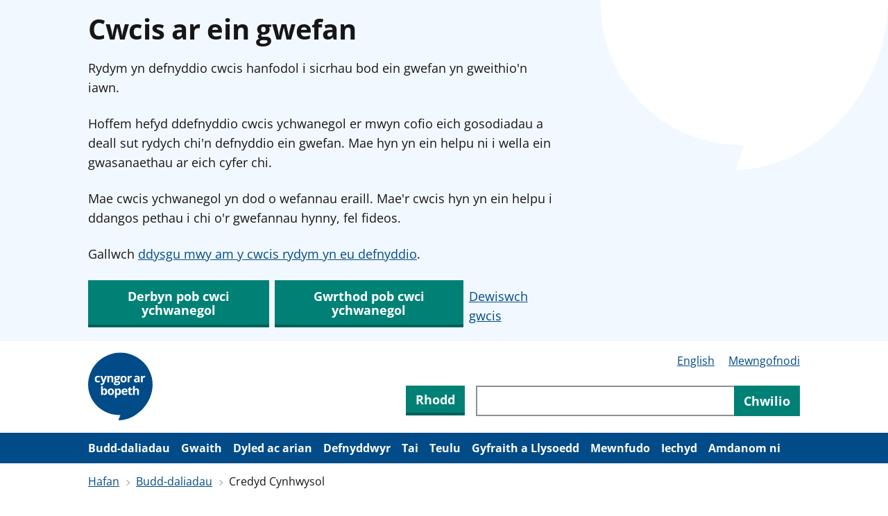

--- FILE ---
content_type: text/html; charset=utf-8
request_url: https://www.citizensadvice.org.uk/cymraeg/Budd-daliadau/credyd-cynhwysol/
body_size: 5179
content:
<!DOCTYPE html>
<html class="no-js" lang="cy">
<head profile="http://www.w3.org/2005/10/profile">
<meta charset="UTF-8">
<title>Credyd Cynhwysol - Cyngor ar Bopeth</title>
<link rel="icon" type="image/x-icon" href="/favicon.ico">
<link rel="apple-touch-icon" type="image/png" href="/apple-touch-icon.png">
<meta name="description" content="Find out if you&#39;re eligible for Universal Credit if you&#39;re on a low income, make an application and get advice on any problems you have.">
<link rel="canonical" href="https://www.citizensadvice.org.uk/cymraeg/Budd-daliadau/credyd-cynhwysol/">
<link rel="alternate" href="https://www.citizensadvice.org.uk/wales/benefits/universal-credit/" hreflang="en-GB">
<link rel="alternate" href="https://www.citizensadvice.org.uk/cymraeg/Budd-daliadau/credyd-cynhwysol/" hreflang="cy-GB">
<link rel="alternate" href="https://www.citizensadvice.org.uk/wales/benefits/universal-credit/" hreflang="x-default">
<meta property="og:title" content="Credyd Cynhwysol">
<meta property="og:description" content="Find out if you&#39;re eligible for Universal Credit if you&#39;re on a low income, make an application and get advice on any problems you have.">
<meta property="og:site_name" content="Cyngor ar Bopeth">
<meta property="og:url" content="https://www.citizensadvice.org.uk/cymraeg/Budd-daliadau/credyd-cynhwysol/">
<meta property="og:type" content="article">
<meta property="og:image" content="https://images.ctfassets.net/vms0u05139aw/casocialmain.png/f25352016a43dfd9651fb59f173b00ad/casocialmain.png">
<meta name="twitter:card" content="summary_large_image">
<meta name="twitter:site" content="@CitizensAdvice">
<meta name="twitter:image" content="https://images.ctfassets.net/vms0u05139aw/casocialmain.png/f25352016a43dfd9651fb59f173b00ad/casocialmain.png">
<meta name="msvalidate.01" content="B53C5C20449FC2233D3862B4DBEDFA3E">
<meta name="viewport" content="width=device-width, initial-scale=1.0">
<meta name="page-id" content="53435">
<meta name="csp-nonce" content="0LjyraLmO97mZAXKS8bhyw==" />
<meta class="swiftype" content="advice" data-type="string" name="search_type_filter">
<meta class="swiftype" content="everything" data-type="string" name="search_type_filter">
<meta class="swiftype" content="wales" data-type="string" name="audience_filter">
<script id="script-no-js" nonce="0LjyraLmO97mZAXKS8bhyw==">
document.querySelector('html').classList.remove('no-js');
</script>

<script id="script-data-layer" nonce="0LjyraLmO97mZAXKS8bhyw==">
window.dataLayer = window.dataLayer || [];
dataLayer.push({"platform":"content-platform","public":"True","userRole":"ANONYMOUS","GUID":"7301a642-2baf-426f-9bc3-f88b6390abb8","pageTemplate":"Index page - list","extent":"ESW","language":"Wales","pageType":"Index page - list","siteType":"Public Website"})
</script>

<link rel="stylesheet" href="/assets/public-advice-5a723b8f57b483463d781436897c40a047e496d2ae01dd09402c4f1824273467.css" media="all" data-turbolinks-track="reload" />
</head>
<body>

<noscript>
  <div class="cookie-banner">
    <div class="cads-grid-container">
      <div class="cads-grid-row">
        <div class="cads-grid-col-md-12 cads-grid-col-lg-8">
          <div class="cads-prose">
            <h2>Cwcis ar ein gwefan</h2>
            <p>Mae'n ymddangos bod JavaScript i ffwrdd gennych. Mae angen i chi dderbyn neu wrthod cwcis ar ein gwefan.</p> <p>Gan ei fod i ffwrdd, byddwn ddim ond yn defnyddio'r cwcis hanfodol y mae ein gwefan eu hangen i weithio. Mae hyn yn golygu y gallai rhai pethau, fel fideos, ddim gweithio i chi.</p> <p>Gallwch <a href="/cymraeg/amdanom-ni/gwybodaeth/sut-rydym-yn-defnyddio-cwcis/">ddysgu mwy am y cwcis rydym yn eu defnyddio</a>.</p>

          </div>
        </div>
      </div>
    </div>
  </div>
</noscript>

<div class="cookie-banner js-cookie-banner" hidden data-cookie-current-version="1" aria-hidden="true">
  <div class="cads-grid-container">
    <div class="cads-grid-row">
      <div class="cads-grid-col-md-12 cads-grid-col-lg-8">
        <div class="cads-prose">
          <div class="cookie-banner__selection-container js-cookie-banner__selection-container">
            <h2>Cwcis ar ein gwefan</h2>
            <p>Rydym yn defnyddio cwcis hanfodol i sicrhau bod ein gwefan yn gweithio'n iawn.</p> <p>Hoffem hefyd ddefnyddio cwcis ychwanegol er mwyn cofio eich gosodiadau a deall sut rydych chi'n defnyddio ein gwefan. Mae hyn yn ein helpu ni i wella ein gwasanaethau ar eich cyfer chi.</p> <p>Mae cwcis ychwanegol yn dod o wefannau eraill. Mae'r cwcis hyn yn ein helpu i ddangos pethau i chi o'r gwefannau hynny, fel fideos.</p> <p>Gallwch <a href="/cymraeg/amdanom-ni/gwybodaeth/sut-rydym-yn-defnyddio-cwcis/">ddysgu mwy am y cwcis rydym yn eu defnyddio</a>.</p>

            <div class="cookie-banner__button-link-container">
              <div class="cookie-banner__button-container">
                <button class="cads-button cads-button__primary" type="button" id="js-cookie-banner__button-accept">
  
  
                  Derbyn pob cwci ychwanegol

  
</button>                <button class="cads-button cads-button__primary" type="button" id="js-cookie-banner__button-reject">
  
  
                  Gwrthod pob cwci ychwanegol

  
</button>              </div>
              <a class="cookie-banner__link cads-paragraph" href="/cymraeg/cookie-preferences/?ReturnUrl=https%3A%2F%2Fwww.citizensadvice.org.uk%2Fcymraeg%2FBudd-daliadau%2Fcredyd-cynhwysol">Dewiswch gwcis</a>
            </div>
          </div>
          <div class="cookie-banner__confirmation-message js-cookie-banner__confirmation-message" tabindex="-1" hidden>
            <p class="cookie-banner__confirmation-message-text js-cookie-banner__confirmation-accept" hidden>Rydych wedi derbyn cwcis ychwanegol. Gallwch <a href="/cymraeg/cookie-preferences/?ReturnUrl=https%3A%2F%2Fwww.citizensadvice.org.uk%2Fcymraeg%2FBudd-daliadau%2Fcredyd-cynhwysol">newid gosodiadau eich cwcis</a> unrhyw dro
</p>
            <p class="cookie-banner__confirmation-message-text js-cookie-banner__confirmation-reject" hidden>Rydych wedi gwrthod cwcis ychwanegol. Gallwch <a href="/cymraeg/cookie-preferences/?ReturnUrl=https%3A%2F%2Fwww.citizensadvice.org.uk%2Fcymraeg%2FBudd-daliadau%2Fcredyd-cynhwysol">newid gosodiadau eich cwcis</a> unrhyw dro
</p>
            <button class="cads-button cads-button__primary" type="button" id="js-cookie-banner__button-hide">
  
  
              Cuddio’r neges yma

  
</button>          </div>
        </div>
      </div>
    </div>
  </div>
</div>
<div class="wrapper">

<header class="cads-header">
  <div class="cads-grid-container">
    <div class="cads-grid-row">
        <nav class="cads-skip-links">
            <a class="cads-skip-links__link" href="#cads-main-content">Neidio i’r prif gynnwys</a>
        </nav>
      <div class="cads-grid-col-md-2 cads-header__logo-row">
        <a title="Hafan Cyngor ar Bopeth" class="cads-logo" href="/cymraeg/"></a>

          <div class="cads-header__actions">
              <div class="cads-header__button">
                <a class="cads-button cads-button__primary" href="/cymraeg/amdanom-ni/rhodd/">Rhodd</a>
              </div>
              <button
                class="cads-header__search-reveal js-cads-search-reveal"
                type="button"
                aria-label="Ymchwiliad agored"
                aria-expanded="false"
                aria-controls="header-search-form"
                data-testid="expand-button"
                data-descriptive-label-show="Ymchwiliad agored"
                data-descriptive-label-hide="Cau Chwilio">
                <svg xmlns="http://www.w3.org/2000/svg" viewBox="0 0 16 16" class="cads-icon cads-icon--small cads-icon--search" focusable="false" aria-hidden="true">
  <path d="M13.842 12.294 11.514 9.86a5.162 5.162 0 0 0-.74-6.354A5.139 5.139 0 0 0 2 7.145a5.146 5.146 0 0 0 2.712 4.542 5.135 5.135 0 0 0 5.282-.257l2.304 2.413a.53.53 0 0 0 .751 0l.795-.796a.529.529 0 0 0-.002-.753Zm-6.703-2.223a2.925 2.925 0 0 1-2.87-2.358 2.93 2.93 0 0 1 1.75-3.277 2.925 2.925 0 0 1 3.554 1.079 2.93 2.93 0 0 1-.364 3.698 2.908 2.908 0 0 1-2.07.862v-.004Z" />
</svg>
                <svg xmlns="http://www.w3.org/2000/svg" viewBox="0 0 16 16" class="cads-icon cads-icon--small cads-icon--close" focusable="false" aria-hidden="true">
  <path d="M12.854 12.073a.5.5 0 0 0 0-.707L9.488 8l3.366-3.366a.5.5 0 0 0 0-.707l-.781-.78a.5.5 0 0 0-.707 0L8 6.511 4.634 3.146a.5.5 0 0 0-.707 0l-.78.781a.5.5 0 0 0 0 .707L6.511 8l-3.366 3.366a.5.5 0 0 0 0 .707l.781.78a.5.5 0 0 0 .707 0L8 9.489l3.366 3.366a.5.5 0 0 0 .707 0l.78-.781Z" />
</svg>
              </button>
          </div>
      </div>
        <div class="cads-grid-col-md-10 cads-header__search-row">
          <ul class="cads-header__links js-cads-copy-into-nav">
              <li class="cads-header__links-item"><a class="cads-header__hyperlink" lang="en" href="/wales/benefits/universal-credit/">English</a></li>
              <li class="cads-header__links-item"><div class="cads-header__account-form" data-testid="account-link"><a href="/advisernet/login/?ReturnUrl=%2Fcymraeg%2FBudd-daliadau%2Fcredyd-cynhwysol&amp;redirect=false">Mewngofnodi</a></div></li>
          </ul>
            <div class="cads-header__actions">
                <div class="cads-header__button">
                  <a class="cads-button cads-button__primary" href="/cymraeg/amdanom-ni/rhodd/">Rhodd</a>
                </div>
              <div class="cads-header__search-form" id="header-search-form">
                  <form role="search" class="cads-search cads-search--icon-only" action="/cymraeg/s/" accept-charset="UTF-8" method="get">
                    <input type="search" name="q" id="search-query" aria-label="Chwiliwch trwy gynnwys y wefan" class="cads-search__input cads-input" autocomplete="off" />
                    <button
                      type="submit"
                      title="Cyflwyno ymholiad chwilio"
                      data-testid="search-button"
                      class="cads-search__button">
                      <svg xmlns="http://www.w3.org/2000/svg" viewBox="0 0 16 16" class="cads-icon cads-icon--small cads-icon--search" focusable="false" aria-hidden="true">
  <path d="M13.842 12.294 11.514 9.86a5.162 5.162 0 0 0-.74-6.354A5.139 5.139 0 0 0 2 7.145a5.146 5.146 0 0 0 2.712 4.542 5.135 5.135 0 0 0 5.282-.257l2.304 2.413a.53.53 0 0 0 .751 0l.795-.796a.529.529 0 0 0-.002-.753Zm-6.703-2.223a2.925 2.925 0 0 1-2.87-2.358 2.93 2.93 0 0 1 1.75-3.277 2.925 2.925 0 0 1 3.554 1.079 2.93 2.93 0 0 1-.364 3.698 2.908 2.908 0 0 1-2.07.862v-.004Z" />
</svg>
                      <span class="cads-search__button-label">Chwilio</span>
                    </button>
</form>              </div>
            </div>
        </div>
    </div>
  </div>
</header>

<div class="cads-navigation-full-width-wrapper">
  <nav
    id="cads-navigation"
    class="cads-navigation js-cads-greedy-nav"
    data-dropdown-label="Mwy"
    data-dropdown-label-close="Cau"
    data-dropdown-aria-label="Mwy o eitemau llywio"
    data-dropdown-aria-label-close="Cau llywio">
    <ul class="cads-navigation__list">
        <li class="cads-navigation__list-item">
          <a class="cads-navigation__link" href="/cymraeg/Budd-daliadau/">Budd-daliadau</a>
          </li>
        <li class="cads-navigation__list-item">
          <a class="cads-navigation__link" href="/cymraeg/Gwaith/">Gwaith</a>
          </li>
        <li class="cads-navigation__list-item">
          <a class="cads-navigation__link" href="/cymraeg/Dyled-ac-arian/">Dyled ac arian</a>
          </li>
        <li class="cads-navigation__list-item">
          <a class="cads-navigation__link" href="/cymraeg/Defnyddwyr/">Defnyddwyr</a>
          </li>
        <li class="cads-navigation__list-item">
          <a class="cads-navigation__link" href="/cymraeg/Tai/">Tai</a>
          </li>
        <li class="cads-navigation__list-item">
          <a class="cads-navigation__link" href="/cymraeg/Teulu/">Teulu</a>
          </li>
        <li class="cads-navigation__list-item">
          <a class="cads-navigation__link" href="/cymraeg/Y-Gyfraith-a-Llysoedd/">Gyfraith a Llysoedd</a>
          </li>
        <li class="cads-navigation__list-item">
          <a class="cads-navigation__link" href="/cymraeg/mewnfudo/">Mewnfudo</a>
          </li>
        <li class="cads-navigation__list-item">
          <a class="cads-navigation__link" href="/cymraeg/Iechyd">Iechyd</a>
          </li>
        <li class="cads-navigation__list-item">
          <a class="cads-navigation__link" href="/cymraeg/amdanom-ni/">Amdanom ni</a>
          </li>
    </ul>
  </nav>
</div>

<div class="cads-breadcrumbs-wrapper">
<nav class="cads-breadcrumbs cads-breadcrumbs--collapse" aria-label="breadcrumbs">
  <ul class="cads-breadcrumbs__list">
      <li class="cads-breadcrumbs__crumb">
        <a href="/cymraeg/" class="cads-breadcrumb">Hafan</a>
      </li>
      <li class="cads-breadcrumbs__crumb">
        <a href="/cymraeg/Budd-daliadau/" class="cads-breadcrumb">Budd-daliadau</a>
      </li>
      <li class="cads-breadcrumbs__crumb">
        <span class="cads-breadcrumb" aria-current="location">Credyd Cynhwysol</span>
      </li>
  </ul>
</nav>
</div>

<div id="cads-main-content">


<div class="cads-page-content">
<div class="cads-grid-container">
<div class="cads-grid-row">
<main class="cads-grid-col-md-8 layout__content js-content">
<h1 class="cads-page-title">Credyd Cynhwysol</h1>

<div class="text-list">
<h2 class="text-list__title" id="h-cyn-i-chi-wneud-cais-am-gredyd-cynhwysol">
Cyn i chi wneud cais am Gredyd Cynhwysol
</h2>
<nav aria-label="Cyn i chi wneud cais am Gredyd Cynhwysol">
<ul class="text-list__links" data-testid="public-links">
<li class="text_list__item">
<a href="/cymraeg/Budd-daliadau/credyd-cynhwysol/cyn-i-chi-wneud-cais-am-gredyd-cynhwysol/Beth-yw-Credyd-Cynhwysol/">Beth yw Credyd Cynhwysol?</a>
</li>
<li class="text_list__item">
<a href="/cymraeg/Budd-daliadau/credyd-cynhwysol/cyn-i-chi-wneud-cais-am-gredyd-cynhwysol/gwiriwch-a-allwch-chi-gael-credyd-cynhwysol/">Gwiriwch a allwch chi gael Credyd Cynhwysol</a>
</li>
<li class="text_list__item">
<a href="/cymraeg/Budd-daliadau/credyd-cynhwysol/cyn-i-chi-wneud-cais-am-gredyd-cynhwysol/extra-money-and-help-if-you-get-universal-credit/">Extra money and help if you get Universal Credit</a>
</li>
<li class="text_list__item">
<a href="/cymraeg/Budd-daliadau/credyd-cynhwysol/cyn-i-chi-wneud-cais-am-gredyd-cynhwysol/Sut-maer-Credyd-Cynhwysol-yn-cael-ei-dalu/">Sut mae’r Credyd Cynhwysol yn cael ei dalu</a>
</li>
</ul>
</nav>
</div>

<div class="text-list">
<h2 class="text-list__title" id="h-moving-from-other-benefits">
Moving from other benefits
</h2>
<nav aria-label="Moving from other benefits">
<ul class="text-list__links" data-testid="public-links">
<li class="text_list__item">
<a href="/cymraeg/Budd-daliadau/credyd-cynhwysol/moving-from-other-benefits/edrych-i-weld-a-ddylech-hawlio-credyd-cynhwysol-yn-lle-budd-daliadau-eraill/">Edrych i weld a ddylech hawlio Credyd Cynhwysol yn lle budd-daliadau eraill</a>
</li>
<li class="text_list__item">
<a href="/cymraeg/Budd-daliadau/credyd-cynhwysol/moving-from-other-benefits/if-youve-got-a-migration-notice/">Moving to Universal Credit if you&#39;ve got a migration notice</a>
</li>
</ul>
</nav>
</div>

<div class="text-list">
<h2 class="text-list__title" id="h-hawlio-credyd-cynhwysol">
Hawlio Credyd Cynhwysol
</h2>
<nav aria-label="Hawlio Credyd Cynhwysol">
<ul class="text-list__links" data-testid="public-links">
<li class="text_list__item">
<a href="/cymraeg/Budd-daliadau/credyd-cynhwysol/hawlio-credyd-cynhwysol/Cysylltwch-chredyd-cynhwysol/">Cysylltwch â ni ynghylch eich cais am Gredyd Cynhwysol </a>
</li>
<li class="text_list__item">
<a href="/cymraeg/Budd-daliadau/credyd-cynhwysol/hawlio-credyd-cynhwysol/check-how-universal-credit-is-changing-in-2026/">Check how Universal Credit is changing in 2026</a>
</li>
<li class="text_list__item">
<a href="/cymraeg/Budd-daliadau/credyd-cynhwysol/hawlio-credyd-cynhwysol/dechrau-eich-hawliad-i-gael-credyd-cynhwysol/">Dechrau eich hawliad i gael Credyd Cynhwysol</a>
</li>
<li class="text_list__item">
<a href="/cymraeg/Budd-daliadau/credyd-cynhwysol/hawlio-credyd-cynhwysol/apply-for-universal-credit/">Gwneud cais am Gredyd Cynhwysol</a>
</li>
<li class="text_list__item">
<a href="/cymraeg/Budd-daliadau/credyd-cynhwysol/hawlio-credyd-cynhwysol/reapply-for-universal-credit/">Reapply for Universal Credit</a>
</li>
<li class="text_list__item">
<a href="/cymraeg/Budd-daliadau/credyd-cynhwysol/hawlio-credyd-cynhwysol/Mynd-ich-cyfweliad-Credyd-Cynhwysol-a-chael-penderfyniad/">Mynd i’ch cyfweliad Credyd Cynhwysol a chael penderfyniad</a>
</li>
<li class="text_list__item">
<a href="/cymraeg/Budd-daliadau/credyd-cynhwysol/hawlio-credyd-cynhwysol/cael-taliadau-credyd-cynhwysol-ymlaen-llaw/">Cael taliadau Credyd Cynhwysol ymlaen llaw</a>
</li>
</ul>
</nav>
</div>

<div class="text-list">
<h2 class="text-list__title" id="h-if-you-re-sick-or-disabled">
If you&#39;re sick or disabled
</h2>
<nav aria-label="If you&#39;re sick or disabled">
<ul class="text-list__links" data-testid="public-links">
<li class="text_list__item">
<a href="/cymraeg/Budd-daliadau/credyd-cynhwysol/if-youre-sick-or-disabled/getting-universal-credit-if-youre-sick-or-disabled/">Cael Credyd Cynhwysol os ydych yn sâl neu’n anabl</a>
</li>
<li class="text_list__item">
<a href="/cymraeg/Budd-daliadau/credyd-cynhwysol/if-youre-sick-or-disabled/get-ready-to-fill-in-the-work-capability-form-for-universal-credit/">Paratowch i lenwi’r ffurflen gallu i weithio ar gyfer Credyd Cynhwysol</a>
</li>
<li class="text_list__item">
<a href="/cymraeg/Budd-daliadau/credyd-cynhwysol/if-youre-sick-or-disabled/start-the-work-capability-form-for-universal-credit/">Dechrau’r ffurflen gallu i weithio ar gyfer Credyd Cynhwysol</a>
</li>
<li class="text_list__item">
<a href="/cymraeg/Budd-daliadau/credyd-cynhwysol/if-youre-sick-or-disabled/fill-in-the-work-capability-form-how-your-conditions-affect-you/">Llenwch y ffurflen gallu i weithio: sut mae eich cyflyrau&#39;n effeithio arnoch chi</a>
</li>
<li class="text_list__item">
<a href="/cymraeg/Budd-daliadau/credyd-cynhwysol/if-youre-sick-or-disabled/finish-and-send-the-work-capability-form-for-universal-credit/">Gorffen ac anfon y ffurflen gallu i weithio ar gyfer Credyd Cynhwysol</a>
</li>
<li class="text_list__item">
<a href="/cymraeg/Budd-daliadau/credyd-cynhwysol/if-youre-sick-or-disabled/going-to-your-universal-credit-medical-assessment/">Mynd i&#39;ch asesiad meddygol ar gyfer Credyd Cynhwysol</a>
</li>
</ul>
</nav>
</div>

<div class="text-list">
<h2 class="text-list__title" id="h-beth-fydd-angen-i-chi-ei-wneud-ar-gredyd-cynhwysol">
Beth fydd angen i chi ei wneud ar Gredyd Cynhwysol
</h2>
<nav aria-label="Beth fydd angen i chi ei wneud ar Gredyd Cynhwysol">
<ul class="text-list__links" data-testid="public-links">
<li class="text_list__item">
<a href="/cymraeg/Budd-daliadau/credyd-cynhwysol/beth-fydd-angen-i-chi-ei-wneud-ar-gredyd-cynhwysol/gweld-a-yw-newid-yn-effeithio-ar-eich-credyd-cynhwysol/">Gweld a yw newid yn effeithio ar eich Credyd Cynhwysol</a>
</li>
<li class="text_list__item">
<a href="/cymraeg/Budd-daliadau/credyd-cynhwysol/beth-fydd-angen-i-chi-ei-wneud-ar-gredyd-cynhwysol/newid-eich-ymrwymiad-hawliwr/">Newid eich ymrwymiad hawliwr</a>
</li>
<li class="text_list__item">
<a href="/cymraeg/Budd-daliadau/credyd-cynhwysol/beth-fydd-angen-i-chi-ei-wneud-ar-gredyd-cynhwysol/cadarnhau-a-ydych-chi-yng-ngrp-gweithgareddau-cysylltiedig-a-gwaith-cywir-y-credyd-cynhwysol/">Cadarnhau a ydych chi yng ngrŵp gweithgareddau cysylltiedig â gwaith cywir y Credyd Cynhwysol</a>
</li>
<li class="text_list__item">
<a href="/cymraeg/Budd-daliadau/credyd-cynhwysol/beth-fydd-angen-i-chi-ei-wneud-ar-gredyd-cynhwysol/cael-swydd-neu-godiad-cyflog-wrth-dderbyn-credyd-cynhwysol/">Getting a job or pay rise while on Universal Credit</a>
</li>
</ul>
</nav>
</div>

<div class="text-list">
<h2 class="text-list__title" id="h-pan-fyddwch-yn-cael-credyd-cynhwysol">
Pan fyddwch yn cael Credyd Cynhwysol
</h2>
<nav aria-label="Pan fyddwch yn cael Credyd Cynhwysol">
<ul class="text-list__links" data-testid="public-links">
<li class="text_list__item">
<a href="/cymraeg/Budd-daliadau/credyd-cynhwysol/pan-fyddwch-yn-cael-credyd-cynhwysol/Gwiriwch-faint-o-gredyd-cynhwysol-y-byddwch-yn-ei-gael/">Check how much Universal Credit you&#39;ll get</a>
</li>
<li class="text_list__item">
<a href="/cymraeg/Budd-daliadau/credyd-cynhwysol/pan-fyddwch-yn-cael-credyd-cynhwysol/universal-credit-payments-if-youre-self-employed/">Universal Credit payments if you&#39;re self-employed</a>
</li>
<li class="text_list__item">
<a href="/cymraeg/Budd-daliadau/credyd-cynhwysol/pan-fyddwch-yn-cael-credyd-cynhwysol/rhoi-gwybod-am-enillion-hunangyflogaeth/">Rhoi gwybod am enillion hunangyflogaeth</a>
</li>
<li class="text_list__item">
<a href="/cymraeg/Budd-daliadau/credyd-cynhwysol/pan-fyddwch-yn-cael-credyd-cynhwysol/cymorth-gyda-dyled-ac-ol-ddyledion-rhent-ar-gredyd-cynhwysol/">Cymorth gyda dyled ac ôl-ddyledion rhent ar Gredyd Cynhwysol</a>
</li>
<li class="text_list__item">
<a href="/cymraeg/Budd-daliadau/credyd-cynhwysol/pan-fyddwch-yn-cael-credyd-cynhwysol/Cael-blaenswm-cyllidebu-fel-rhan-o-ch-Credyd-Cynhwysol/">Getting a Universal Credit budgeting advance</a>
</li>
</ul>
</nav>
</div>

<div class="text-list">
<h2 class="text-list__title" id="h-problemau-gyda-ch-taliad">
Problemau gyda&#39;ch taliad
</h2>
<nav aria-label="Problemau gyda&#39;ch taliad">
<ul class="text-list__links" data-testid="public-links">
<li class="text_list__item">
<a href="/cymraeg/Budd-daliadau/credyd-cynhwysol/problemau-gydach-taliad/challenging-a-universal-credit-decision-mandatory-consideration/">Challenging a Universal Credit decision - mandatory reconsideration</a>
</li>
<li class="text_list__item">
<a href="/cymraeg/Budd-daliadau/credyd-cynhwysol/problemau-gydach-taliad/apelio-yn-erbyn-penderfyniad-credyd-cynhwysol-mewn-tribiwnlys/">Apelio yn erbyn penderfyniad Credyd Cynhwysol mewn tribiwnlys</a>
</li>
<li class="text_list__item">
<a href="/cymraeg/Budd-daliadau/credyd-cynhwysol/problemau-gydach-taliad/os-ywch-credyd-cynhwysol-yn-cael-ei-atal-neu-ei-leihau/">If your Universal Credit is reduced or stopped</a>
</li>
</ul>
</nav>
</div>

<div class="text-list">
<h2 class="text-list__title" id="h-os-ydych-chi-wedi-cael-eich-cosbi">
Os ydych chi wedi cael eich cosbi
</h2>
<nav aria-label="Os ydych chi wedi cael eich cosbi">
<ul class="text-list__links" data-testid="public-links">
<li class="text_list__item">
<a href="/cymraeg/Budd-daliadau/credyd-cynhwysol/os-ydych-chi-wedi-cael-eich-cosbi/beth-iw-wneud-os-ydych-chi-wedich-cosbi-trach-bod-ar-gredyd-cynhwysol/">Beth i’w wneud os ydych chi wedi’ch cosbi tra’ch bod ar Gredyd Cynhwysol</a>
</li>
<li class="text_list__item">
<a href="/cymraeg/Budd-daliadau/credyd-cynhwysol/os-ydych-chi-wedi-cael-eich-cosbi/cael-taliad-caledi-os-ydych-wedi-cael-eich-cosbi/">Get a hardship payment if you&#39;ve been sanctioned</a>
</li>
<li class="text_list__item">
<a href="/cymraeg/Budd-daliadau/credyd-cynhwysol/os-ydych-chi-wedi-cael-eich-cosbi/dadleuon-dros-herio-cosb/">Arguments for challenging a sanction</a>
</li>
<li class="text_list__item">
<a href="/cymraeg/Budd-daliadau/credyd-cynhwysol/os-ydych-chi-wedi-cael-eich-cosbi/cadarnhau-eich-bod-wedi-derbyn-y-gosb-gywir/">Cadarnhau eich bod wedi derbyn y gosb gywir</a>
</li>
</ul>
</nav>
</div>


</main>

</div>
</div>
</div>

</div>
</div>
<footer id="cads-footer" class="cads-footer">
  <div class="cads-grid-container">
      <div class="cads-grid-row">
        <div class="cads-grid-col">
          <p class="cads-footer__feedback">
              <a class="cads-footer__hyperlink js-cads-footer-feedback" target="_blank" rel="noopener" aria-label="A oes unrhyw beth o&#39;i le ar y dudalen hon? Gadewch i ni wybod (opens in a new tab)" href="https://www.research.net/r/J8PLH2H?p=%2Fcymraeg%2FBudd-daliadau%2Fcredyd-cynhwysol">A oes unrhyw beth o&#39;i le ar y dudalen hon? Gadewch i ni wybod</a>
          </p>
        </div>
      </div>
      <nav class="cads-footer__navigation" aria-label="Llywio Troedyn">
        <div class="cads-grid-row">
            <div class="cads-grid-col-md-3" data-testid="footer-column">
              <h2 class="cads-footer__section-title">Cyngor</h2>
                <ul class="cads-footer__links">
                    <li class="cads-footer__link">
                      <a class="cads-footer__hyperlink" href="/cymraeg/Budd-daliadau/">Budd-daliadau</a>
                    </li>
                    <li class="cads-footer__link">
                      <a class="cads-footer__hyperlink" href="/cymraeg/Gwaith/">Gwaith</a>
                    </li>
                    <li class="cads-footer__link">
                      <a class="cads-footer__hyperlink" href="/cymraeg/Dyled-ac-arian/">Dyled ac arian</a>
                    </li>
                    <li class="cads-footer__link">
                      <a class="cads-footer__hyperlink" href="/cymraeg/Defnyddwyr/">Defnyddwyr</a>
                    </li>
                    <li class="cads-footer__link">
                      <a class="cads-footer__hyperlink" href="/cymraeg/Tai/">Tai</a>
                    </li>
                    <li class="cads-footer__link">
                      <a class="cads-footer__hyperlink" href="/cymraeg/Teulu/">Teulu</a>
                    </li>
                    <li class="cads-footer__link">
                      <a class="cads-footer__hyperlink" href="/cymraeg/Y-Gyfraith-a-Llysoedd/">Gyfraith a Llysoedd</a>
                    </li>
                    <li class="cads-footer__link">
                      <a class="cads-footer__hyperlink" href="/cymraeg/mewnfudo/">Mewnfudo</a>
                    </li>
                    <li class="cads-footer__link">
                      <a class="cads-footer__hyperlink" href="/cymraeg/Iechyd">Iechyd</a>
                    </li>
                </ul>
            </div>
            <div class="cads-grid-col-md-3" data-testid="footer-column">
              <h2 class="cads-footer__section-title">Adnoddau ac offer</h2>
                <ul class="cads-footer__links">
                    <li class="cads-footer__link">
                      <a class="cads-footer__hyperlink" href="/cymraeg/amdanom-ni/adviser-resources/">Adnoddau i gynghorwyr</a>
                    </li>
                    <li class="cads-footer__link">
                      <a class="cads-footer__hyperlink" href="/cymraeg/amdanom-ni/gwybodaeth/consumer-education-resources/">Adnoddau Addysg</a>
                    </li>
                    <li class="cads-footer__link">
                      <a class="cads-footer__hyperlink" href="/cymraeg/s">Chwilio</a>
                    </li>
                </ul>
            </div>
            <div class="cads-grid-col-md-3" data-testid="footer-column">
              <h2 class="cads-footer__section-title">Mwy gennym ni</h2>
                <ul class="cads-footer__links">
                    <li class="cads-footer__link">
                      <a class="cads-footer__hyperlink" href="/cymraeg/amdanom-ni/">Amdanom ni</a>
                    </li>
                    <li class="cads-footer__link">
                      <a class="cads-footer__hyperlink" href="/cymraeg/amdanom-ni/cysylltwch-â-ni/">Cysylltu â ni</a>
                    </li>
                    <li class="cads-footer__link">
                      <a class="cads-footer__hyperlink" href="/cymraeg/amdanom-ni/support-us/">Cefnogwch ni</a>
                    </li>
                    <li class="cads-footer__link">
                      <a class="cads-footer__hyperlink" href="/cymraeg/amdanom-ni/gwybodaeth/citizens-advice-annual-reports/">Adroddiadau Blynyddol</a>
                    </li>
                    <li class="cads-footer__link">
                      <a class="cads-footer__hyperlink" href="/cymraeg/amdanom-ni/gwybodaeth/adborth-a-chwynion/">Cwynion</a>
                    </li>
                    <li class="cads-footer__link">
                      <a class="cads-footer__hyperlink" href="/cymraeg/amdanom-ni/Y-cyfryngau/">Cyfryngau</a>
                    </li>
                    <li class="cads-footer__link">
                      <a class="cads-footer__hyperlink" href="/cymraeg/polisi/">Ymchwil polisi</a>
                    </li>
                    <li class="cads-footer__link">
                      <a class="cads-footer__hyperlink" href="/cymraeg/amdanom-ni/pori/gwirfoddoli-gyda-cyngor-ar-bopeth/">Gwirfoddoli</a>
                    </li>
                    <li class="cads-footer__link">
                      <a class="cads-footer__hyperlink" href="/cymraeg/amdanom-ni/cyfleoedd-gwaith-a-gwirfoddoli/">Swyddi</a>
                    </li>
                </ul>
            </div>
            <div class="cads-grid-col-md-3" data-testid="footer-column">
              <h2 class="cads-footer__section-title">Ynglŷn â’r wefan hon</h2>
                <ul class="cads-footer__links">
                    <li class="cads-footer__link">
                      <a class="cads-footer__hyperlink" href="/cymraeg/amdanom-ni/support-us/">Cefnogwch ni</a>
                    </li>
                    <li class="cads-footer__link">
                      <a class="cads-footer__hyperlink" href="/cymraeg/amdanom-ni/gwybodaeth/telerau-ac-amodau/">Ymwadiad a Hawlfraint</a>
                    </li>
                </ul>
            </div>
        </div>
      </nav>
    <div class="cads-footer__company-info">
      <div class="cads-footer__logo">
        <a class="cads-logo" href="/" title="Hafan Cyngor ar Bopeth"></a>
      </div>
      <div class="cads-footer__meta">
        <p class="cads-footer__meta-text" data-testid="copyright">Hawlfraint ©2026 Cyngor ar Bopeth. Cedwir pob hawl.</p>
        <p class="cads-footer__meta-text" data-testid="legal-summary">Cyngor ar Bopeth yn enw gweithredol ar Gymdeithas Genedlaethol Cyngor ar Bopeth. Rhif elusen gofrestredig 279057. Rhif TAW 726 0202 76. Cwmni cyfyngedig drwy warant. Rhif cofrestredig 0143694 Lloegr. Swyddfa gofrestredig: Cyngor ar Bopeth, 3ydd Llawr, 1 Easton Street, Llundain, WC1X 0DW</p>
      </div>
        <div class="cads-footer__additional-logo">
          <img alt="Rheoleiddiwr Codi Arian cofrestrwyd" src="https://www.fundraisingregulator.org.uk/fr-badge/6d8352f2-d995-4eea-bb60-a28c2dc8d842/cy/black" />
        </div>
    </div>
  </div>
</footer>


<script src="/assets/polyfill-73ca7c82c5dad623b1bd9e3ab90c002ceefbde5874d2c1a8dd516eabd8f32111.js" defer="defer"></script>
<script src="/assets/public-advice-dfaed6cd96ff2787680482eb5886f33c471723bffcf4af33cf19c99be57fce13.js" defer="defer"></script>
<script src="/assets/connect-prod-training-13cda6c3e135e8130e366f13aabfaa5c6b1856b4110705654a0715f8a97b6cf1.js" defer="defer"></script>
<script src="/assets/connect-prod-55ea73a6b62b5bf4775792882f06044975a5d6c341392c3561a9b3dc4873a8c7.js" defer="defer"></script>
<script src="/assets/citizens_advice_cookie_preferences/application-190ad337d2da8b75bdbac17369f1a530173572d48ab39634aed143910b4c0421.js" nonce="0LjyraLmO97mZAXKS8bhyw=="></script>

</body>
</html>


--- FILE ---
content_type: image/svg+xml
request_url: https://www.fundraisingregulator.org.uk/fr-badge/6d8352f2-d995-4eea-bb60-a28c2dc8d842/cy/black
body_size: 14480
content:
<svg width="161" height="80" viewBox="0 0 161 80" fill="none" xmlns="http://www.w3.org/2000/svg">
<style>
	.registered {
		font-family: Arial, sans-serif;
		font-size: 9px;
		font-weight: 600;
	}
</style>

<text x="0" y="8" class="registered" fill="#000000">Registered/Cofrestrwyd 2025/26</text>


<path d="M155.683 0C152.897 0 150.618 2.27926 150.618 5.06503C150.618 7.8508 152.897 10.1301 155.683 10.1301C158.469 10.1301 160.748 7.8508 160.748 5.06503C160.748 2.27926 158.469 0 155.683 0ZM154.67 7.59755L152.137 5.06503L152.852 4.35086L154.67 6.16414L158.514 2.31978L159.228 3.03902L154.67 7.59755Z" fill="#000000"/>
<path d="M49.8281 46.748C49.8281 59.1914 39.2737 69.4419 26.0487 69.4419C12.8238 69.4419 2.2694 59.1914 2.2694 46.748C2.2694 34.3045 12.8238 24.054 26.0487 24.054C39.2737 24.054 49.8281 34.3045 49.8281 46.748Z" stroke="#000000" stroke-width="4.53879"/>
<mask id="path-4-outside-1_53_1272" maskUnits="userSpaceOnUse" x="11.8536" y="37.3618" width="31" height="18" fill="black">
<rect fill="white" x="11.8536" y="37.3618" width="31" height="18"/>
<path d="M24.8558 41.6532H16.2548V45.0346H23.8346V48.2117H16.2548V54.3618H12.7599V38.476H24.8558V41.6532ZM41.3827 54.3618H37.2978L33.8937 49.2784H31.1477V54.3618H27.6528V38.476H34.9149C38.6594 38.476 40.9061 40.4504 40.9061 43.7183V43.7637C40.9061 46.3282 39.5218 47.9394 37.502 48.6883L41.3827 54.3618ZM37.3659 43.9453V43.8999C37.3659 42.4021 36.3219 41.6305 34.6199 41.6305H31.1477V46.192H34.688C36.39 46.192 37.3659 45.2842 37.3659 43.9453Z"/>
</mask>
<path d="M24.8558 41.6532H16.2548V45.0346H23.8346V48.2117H16.2548V54.3618H12.7599V38.476H24.8558V41.6532ZM41.3827 54.3618H37.2978L33.8937 49.2784H31.1477V54.3618H27.6528V38.476H34.9149C38.6594 38.476 40.9061 40.4504 40.9061 43.7183V43.7637C40.9061 46.3282 39.5218 47.9394 37.502 48.6883L41.3827 54.3618ZM37.3659 43.9453V43.8999C37.3659 42.4021 36.3219 41.6305 34.6199 41.6305H31.1477V46.192H34.688C36.39 46.192 37.3659 45.2842 37.3659 43.9453Z" fill="#000000"/>
<path d="M24.8558 41.6532V42.1071H25.3097V41.6532H24.8558ZM16.2548 41.6532V41.1993H15.8009V41.6532H16.2548ZM16.2548 45.0346H15.8009V45.4885H16.2548V45.0346ZM23.8346 45.0346H24.2885V44.5807H23.8346V45.0346ZM23.8346 48.2118V48.6656H24.2885V48.2118H23.8346ZM16.2548 48.2118V47.7579H15.8009V48.2118H16.2548ZM16.2548 54.3618V54.8157H16.7087V54.3618H16.2548ZM12.7599 54.3618H12.3061V54.8157H12.7599V54.3618ZM12.7599 38.476V38.0222H12.3061V38.476H12.7599ZM24.8558 38.476H25.3097V38.0222H24.8558V38.476ZM24.8558 41.1993H16.2548V42.1071H24.8558V41.1993ZM15.8009 41.6532V45.0346H16.7087V41.6532H15.8009ZM16.2548 45.4885H23.8346V44.5807H16.2548V45.4885ZM23.3807 45.0346V48.2118H24.2885V45.0346H23.3807ZM23.8346 47.7579H16.2548V48.6656H23.8346V47.7579ZM15.8009 48.2118V54.3618H16.7087V48.2118H15.8009ZM16.2548 53.9079H12.7599V54.8157H16.2548V53.9079ZM13.2138 54.3618V38.476H12.3061V54.3618H13.2138ZM12.7599 38.9299H24.8558V38.0222H12.7599V38.9299ZM24.4019 38.476V41.6532H25.3097V38.476H24.4019ZM41.3827 54.3618V54.8157H42.2431L41.7573 54.1056L41.3827 54.3618ZM37.2978 54.3618L36.9207 54.6144L37.0555 54.8157H37.2978V54.3618ZM33.8937 49.2784L34.2708 49.0258L34.136 48.8245H33.8937V49.2784ZM31.1477 49.2784V48.8245H30.6938V49.2784H31.1477ZM31.1477 54.3618V54.8157H31.6016V54.3618H31.1477ZM27.6528 54.3618H27.199V54.8157H27.6528V54.3618ZM27.6528 38.476V38.0222H27.199V38.476H27.6528ZM37.502 48.6883L37.3442 48.2628L36.7993 48.4648L37.1274 48.9446L37.502 48.6883ZM31.1477 41.6305V41.1766H30.6938V41.6305H31.1477ZM31.1477 46.192H30.6938V46.6459H31.1477V46.192ZM41.3827 53.9079H37.2978V54.8157H41.3827V53.9079ZM37.6749 54.1093L34.2708 49.0258L33.5166 49.5309L36.9207 54.6144L37.6749 54.1093ZM33.8937 48.8245H31.1477V49.7322H33.8937V48.8245ZM30.6938 49.2784V54.3618H31.6016V49.2784H30.6938ZM31.1477 53.9079H27.6528V54.8157H31.1477V53.9079ZM28.1067 54.3618V38.476H27.199V54.3618H28.1067ZM27.6528 38.9299H34.9149V38.0222H27.6528V38.9299ZM34.9149 38.9299C36.7114 38.9299 38.0912 39.4033 39.0156 40.2131C39.9324 41.0162 40.4522 42.1944 40.4522 43.7183H41.36C41.36 41.9743 40.7565 40.5314 39.6138 39.5303C38.4787 38.536 36.863 38.0222 34.9149 38.0222V38.9299ZM40.4522 43.7183V43.7637H41.36V43.7183H40.4522ZM40.4522 43.7637C40.4522 44.9607 40.1306 45.908 39.5954 46.6386C39.0583 47.3716 38.2863 47.9135 37.3442 48.2628L37.6598 49.1139C38.7375 48.7143 39.6675 48.0761 40.3276 47.1751C40.9895 46.2717 41.36 45.1312 41.36 43.7637H40.4522ZM37.1274 48.9446L41.0081 54.6181L41.7573 54.1056L37.8767 48.4321L37.1274 48.9446ZM37.8197 43.9453V43.8999H36.912V43.9453H37.8197ZM37.8197 43.8999C37.8197 43.0362 37.5129 42.3291 36.9152 41.8495C36.3329 41.3822 35.5314 41.1766 34.6199 41.1766V42.0844C35.4105 42.0844 35.982 42.2646 36.3471 42.5575C36.6968 42.8382 36.912 43.2658 36.912 43.8999H37.8197ZM34.6199 41.1766H31.1477V42.0844H34.6199V41.1766ZM30.6938 41.6305V46.192H31.6016V41.6305H30.6938ZM31.1477 46.6459H34.688V45.7381H31.1477V46.6459ZM34.688 46.6459C35.6164 46.6459 36.4016 46.398 36.9618 45.9143C37.529 45.4246 37.8197 44.732 37.8197 43.9453H36.912C36.912 44.4975 36.7148 44.9283 36.3686 45.2272C36.0154 45.5321 35.4616 45.7381 34.688 45.7381V46.6459Z" fill="#000000" mask="url(#path-4-outside-1_53_1272)"/>
<path d="M60.8382 27.748V17.6179H67.9727V18.3125H61.5907V22.4659H67.3215V23.1605H61.5907V27.748H60.8382ZM73.6057 27.9071C71.1745 27.9071 69.4524 26.3732 69.4524 23.5367V17.6179H70.2049V23.4644C70.2049 25.8811 71.4784 27.227 73.6347 27.227C75.6752 27.227 77.0065 25.9824 77.0065 23.5367V17.6179H77.7591V23.4499C77.7591 26.3442 76.0659 27.9071 73.6057 27.9071ZM79.883 27.748V17.6179H80.5921L87.5818 26.431V17.6179H88.3054V27.748H87.741L80.6065 18.7467V27.748H79.883ZM90.5925 27.748V17.6179H93.9643C97.1481 17.6179 99.3477 19.8031 99.3477 22.654V22.6829C99.3477 25.5338 97.1481 27.748 93.9643 27.748H90.5925ZM93.9643 18.3125H91.345V27.0533H93.9643C96.7863 27.0533 98.5663 25.1286 98.5663 22.7119V22.6829C98.5663 20.2951 96.7863 18.3125 93.9643 18.3125ZM101.189 27.748V17.6179H105.444C106.703 17.6179 107.672 17.9942 108.294 18.6164C108.772 19.094 109.061 19.7597 109.061 20.4977V20.5267C109.061 22.2198 107.788 23.1894 106.095 23.421L109.438 27.748H108.483L105.255 23.5512H101.941V27.748H101.189ZM101.941 22.8711H105.357C107.05 22.8711 108.309 22.0028 108.309 20.5556V20.5267C108.309 19.1519 107.252 18.3125 105.4 18.3125H101.941V22.8711ZM110.055 27.748L114.773 17.5455H115.496L120.214 27.748H119.389L118.101 24.9115H112.124L110.836 27.748H110.055ZM112.443 24.2314H117.783L115.12 18.3704L112.443 24.2314ZM121.734 27.748V17.6179H122.487V27.748H121.734ZM128.31 27.8927C126.689 27.8927 125.445 27.3572 124.229 26.2719L124.721 25.7075C125.835 26.7494 126.863 27.2125 128.354 27.2125C129.873 27.2125 130.915 26.3587 130.915 25.201V25.172C130.915 24.1011 130.351 23.4789 128.05 23.0158C125.604 22.5093 124.634 21.7133 124.634 20.1649V20.1359C124.634 18.6309 126.009 17.4732 127.89 17.4732C129.352 17.4732 130.336 17.8784 131.364 18.7033L130.886 19.2966C129.916 18.4717 128.976 18.1533 127.861 18.1533C126.356 18.1533 125.387 19.0216 125.387 20.0636V20.0925C125.387 21.1779 125.937 21.8002 128.339 22.3067C130.698 22.7842 131.667 23.6091 131.667 25.0997V25.1286C131.667 26.7639 130.264 27.8927 128.31 27.8927ZM133.515 27.748V17.6179H134.267V27.748H133.515ZM136.661 27.748V17.6179H137.37L144.36 26.431V17.6179H145.083V27.748H144.519L137.385 18.7467V27.748H136.661ZM152.016 27.9216C148.818 27.9216 146.922 25.5628 146.922 22.7119V22.6829C146.922 19.9478 148.905 17.4442 151.929 17.4442C153.579 17.4442 154.621 17.9218 155.634 18.7756L155.142 19.34C154.346 18.6454 153.405 18.1244 151.886 18.1244C149.411 18.1244 147.703 20.2083 147.703 22.654V22.6829C147.703 25.3023 149.339 27.2559 152.045 27.2559C153.318 27.2559 154.534 26.7205 155.272 26.0982V23.1894H151.886V22.4948H155.996V26.4021C155.069 27.2125 153.68 27.9216 152.016 27.9216Z" fill="#000000"/>
<path d="M69.8026 41.8536H67.0675L64.7882 38.4499H62.9496V41.8536H60.6096V31.2171H65.472C67.9792 31.2171 69.4835 32.539 69.4835 34.7271V34.7575C69.4835 36.4746 68.5566 37.5534 67.2042 38.0549L69.8026 41.8536ZM67.1131 34.8791V34.8487C67.1131 33.8458 66.4141 33.3292 65.2745 33.3292H62.9496V36.3834H65.3201C66.4597 36.3834 67.1131 35.7756 67.1131 34.8791ZM79.6894 41.8536H71.5904V31.2171H79.6134V33.2988H73.9153V35.4565H78.9296V37.5382H73.9153V39.7719H79.6894V41.8536ZM91.434 40.3493C90.34 41.2762 88.8356 42.036 86.8907 42.036C83.5781 42.036 81.2989 39.7111 81.2989 36.5657V36.5354C81.2989 33.5115 83.6541 31.0347 86.8755 31.0347C88.7901 31.0347 89.9449 31.5514 91.0541 32.4935L89.5802 34.2713C88.7597 33.5875 88.0303 33.1924 86.7995 33.1924C85.0977 33.1924 83.7453 34.6967 83.7453 36.505V36.5354C83.7453 38.4803 85.0825 39.9087 86.9667 39.9087C87.8176 39.9087 88.5773 39.6959 89.1699 39.2705V37.751H86.8147V35.73H91.434V40.3493ZM102.787 37.2191C102.787 40.4405 100.979 42.0208 98.1226 42.0208C95.2659 42.0208 93.5185 40.4253 93.5185 37.2951V31.2171H95.8585V37.2343C95.8585 38.9666 96.7246 39.8631 98.153 39.8631C99.5813 39.8631 100.447 38.997 100.447 37.3103V31.2171H102.787V37.2191ZM112.814 41.8536H105.171V31.2171H107.511V39.7263H112.814V41.8536ZM124.942 41.8536H122.496L121.523 39.468H117.025L116.053 41.8536H113.667L118.226 31.1411H120.383L124.942 41.8536ZM120.687 37.4015L119.274 33.9522L117.861 37.4015H120.687ZM133.272 33.3748H130.035V41.8536H127.695V33.3748H124.459V31.2171H133.272V33.3748ZM145.446 36.5354C145.446 39.5592 143.06 42.036 139.778 42.036C136.496 42.036 134.14 39.5896 134.14 36.5657V36.5354C134.14 33.5115 136.526 31.0347 139.808 31.0347C143.09 31.0347 145.446 33.4811 145.446 36.505V36.5354ZM142.999 36.5657V36.5354C142.999 34.7119 141.662 33.1924 139.778 33.1924C137.894 33.1924 136.587 34.6816 136.587 36.505V36.5354C136.587 38.3588 137.924 39.8783 139.808 39.8783C141.692 39.8783 142.999 38.3892 142.999 36.5657ZM156.714 41.8536H153.979L151.7 38.4499H149.861V41.8536H147.521V31.2171H152.384C154.891 31.2171 156.395 32.539 156.395 34.7271V34.7575C156.395 36.4746 155.468 37.5534 154.116 38.0549L156.714 41.8536ZM154.025 34.8791V34.8487C154.025 33.8458 153.326 33.3292 152.186 33.3292H149.861V36.3834H152.232C153.371 36.3834 154.025 35.7756 154.025 34.8791Z" fill="#000000"/>
<line x1="59.3332" y1="47.5671" x2="157.74" y2="47.5671" stroke="#000000" stroke-width="0.361788"/>
<path d="M60.6512 62.6423V53.7708H64.3773C65.4799 53.7708 66.329 54.1003 66.8739 54.6453C67.2922 55.0635 67.5456 55.6465 67.5456 56.2928V56.3182C67.5456 57.801 66.4304 58.6501 64.9476 58.8529L67.8752 62.6423H67.0387L64.2125 58.9669H61.3103V62.6423H60.6512ZM61.3103 58.3713H64.3012C65.784 58.3713 66.8866 57.6109 66.8866 56.3435V56.3182C66.8866 55.1142 65.9615 54.3791 64.3392 54.3791H61.3103V58.3713ZM69.1762 62.6423V53.7708H69.8352V57.877H75.5129V53.7708H76.172V62.6423H75.5129V58.4854H69.8352V62.6423H69.1762ZM78.1714 62.6423V53.7708H84.4828V54.3791H78.8304V57.8643H83.9125V58.4727H78.8304V62.0339H84.5462V62.6423H78.1714ZM90.0836 62.7944C87.3968 62.7944 85.6351 60.6525 85.6351 58.2319V58.2065C85.6351 55.7732 87.4221 53.6187 90.1089 53.6187C92.7957 53.6187 94.5573 55.7605 94.5573 58.1812V58.2065C94.5573 60.6399 92.7703 62.7944 90.0836 62.7944ZM90.1089 62.1987C92.3014 62.1987 93.8729 60.4244 93.8729 58.2319V58.2065C93.8729 56.014 92.2761 54.2144 90.0836 54.2144C87.891 54.2144 86.3195 55.9887 86.3195 58.1812V58.2065C86.3195 60.3991 87.9164 62.1987 90.1089 62.1987ZM96.1619 62.6423V53.7708H96.8209V62.0339H102.03V62.6423H96.1619ZM103.313 62.6423V53.7708H109.624V54.3791H103.972V57.8643H109.054V58.4727H103.972V62.0339H109.688V62.6423H103.313ZM111.258 62.6423V53.7708H111.917V62.6423H111.258ZM114.014 62.6423V53.7708H116.967C119.755 53.7708 121.681 55.6845 121.681 58.1812V58.2065C121.681 60.7032 119.755 62.6423 116.967 62.6423H114.014ZM116.967 54.3791H114.673V62.0339H116.967C119.438 62.0339 120.997 60.3484 120.997 58.2319V58.2065C120.997 56.1154 119.438 54.3791 116.967 54.3791ZM123.294 62.6423V53.7708H126.247C129.035 53.7708 130.961 55.6845 130.961 58.1812V58.2065C130.961 60.7032 129.035 62.6423 126.247 62.6423H123.294ZM126.247 54.3791H123.953V62.0339H126.247C128.718 62.0339 130.277 60.3484 130.277 58.2319V58.2065C130.277 56.1154 128.718 54.3791 126.247 54.3791ZM132.662 62.6423V53.7708H133.321V62.6423H132.662ZM137.952 62.7056L134.733 53.7708H135.468L138.257 61.6664L140.855 53.7454H141.362L143.96 61.6664L146.748 53.7708H147.432L144.213 62.7056H143.681L141.083 55.0001L138.485 62.7056H137.952ZM148.745 62.6423V53.7708H152.471C153.573 53.7708 154.422 54.1003 154.967 54.6453C155.386 55.0635 155.639 55.6465 155.639 56.2928V56.3182C155.639 57.801 154.524 58.6501 153.041 58.8529L155.969 62.6423H155.132L152.306 58.9669H149.404V62.6423H148.745ZM149.404 58.3713H152.395C153.878 58.3713 154.98 57.6109 154.98 56.3435V56.3182C154.98 55.1142 154.055 54.3791 152.433 54.3791H149.404V58.3713Z" fill="#000000"/>
<path d="M69.9546 75.0309C68.8605 76.2009 67.6449 76.9303 65.5936 76.9303C62.4634 76.9303 60.1385 74.5143 60.1385 71.4601V71.4297C60.1385 68.4058 62.4178 65.929 65.6847 65.929C67.6905 65.929 68.8909 66.5976 69.8786 67.5701L68.3895 69.2872C67.5689 68.5426 66.7332 68.0868 65.6695 68.0868C63.8765 68.0868 62.5849 69.5759 62.5849 71.3993V71.4297C62.5849 73.2531 63.8461 74.7726 65.6695 74.7726C66.8852 74.7726 67.6297 74.2864 68.4654 73.5266L69.9546 75.0309ZM82.3652 71.4297C82.3652 74.4535 79.9795 76.9303 76.6974 76.9303C73.4152 76.9303 71.06 74.4839 71.06 71.4601V71.4297C71.06 68.4058 73.4456 65.929 76.7278 65.929C80.0099 65.929 82.3652 68.3755 82.3652 71.3993V71.4297ZM79.9187 71.4601V71.4297C79.9187 69.6063 78.5816 68.0868 76.6974 68.0868C74.8132 68.0868 73.5064 69.5759 73.5064 71.3993V71.4297C73.5064 73.2531 74.8436 74.7726 76.7278 74.7726C78.612 74.7726 79.9187 73.2835 79.9187 71.4601ZM94.2418 71.4297C94.2418 74.4231 91.9321 76.748 88.5892 76.748H84.4409V66.1114H88.5892C91.9321 66.1114 94.2418 68.4058 94.2418 71.3993V71.4297ZM91.7954 71.4601V71.4297C91.7954 69.5455 90.5038 68.2235 88.5892 68.2235H86.781V74.6358H88.5892C90.5038 74.6358 91.7954 73.3443 91.7954 71.4601ZM98.7734 76.748H96.4333V66.1114H98.7734V76.748ZM116.35 76.748H113.904L112.931 74.3623H108.434L107.461 76.748H105.075L109.634 66.0354H111.792L116.35 76.748ZM112.096 72.2958L110.682 68.8465L109.269 72.2958H112.096ZM127.185 76.748H124.45L122.17 73.3443H120.332V76.748H117.992V66.1114H122.854C125.361 66.1114 126.866 67.4334 126.866 69.6215V69.6518C126.866 71.3689 125.939 72.4477 124.586 72.9492L127.185 76.748ZM124.495 69.7734V69.743C124.495 68.7401 123.796 68.2235 122.657 68.2235H120.332V71.2777H122.702C123.842 71.2777 124.495 70.6699 124.495 69.7734ZM131.419 76.748H129.079V66.1114H131.419V76.748ZM144.44 76.748H141.994L141.021 74.3623H136.524L135.551 76.748H133.166L137.724 66.0354H139.882L144.44 76.748ZM140.186 72.2958L138.773 68.8465L137.359 72.2958H140.186ZM155.533 76.748H153.543L148.392 69.9861V76.748H146.082V66.1114H148.24L153.224 72.6605V66.1114H155.533V76.748Z" fill="#000000"/>
</svg>
